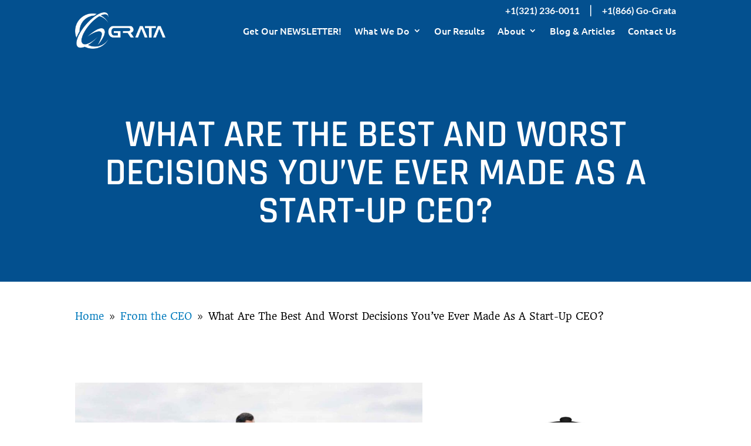

--- FILE ---
content_type: text/css
request_url: https://gratasoftware.com/wp-content/plugins/ct-divi-acf-object-loop/styles/style.min.css?ver=1.0.2
body_size: -83
content:
.ctaol-posts-grid{display:grid}.ctaol-post{border:1px solid #d8d8d8}.ctaol-main-container[data-action=link] .ctaol-post{cursor:pointer}.ctaol-post>:not(.ctaol-post-figure){padding:6px 12px}.ctaol-post-figure>img{display:block}.ctaol-post-title{font-size:18px;line-height:1.2em}.ctaol-post-excerpt,.ctaol-post-link{display:block;font-size:14px;line-height:1.7em}.ctaol-vb-info{padding:16px;background-color:#f5f5f5;margin-bottom:16px}

--- FILE ---
content_type: text/javascript
request_url: https://gratasoftware.com/wp-content/plugins/ct-divi-acf-object-loop/scripts/frontend-bundle.min.js?ver=1.0.2
body_size: 32
content:
!function(t){var n={};function e(o){if(n[o])return n[o].exports;var r=n[o]={i:o,l:!1,exports:{}};return t[o].call(r.exports,r,r.exports,e),r.l=!0,r.exports}e.m=t,e.c=n,e.d=function(t,n,o){e.o(t,n)||Object.defineProperty(t,n,{configurable:!1,enumerable:!0,get:o})},e.n=function(t){var n=t&&t.__esModule?function(){return t.default}:function(){return t};return e.d(n,"a",n),n},e.o=function(t,n){return Object.prototype.hasOwnProperty.call(t,n)},e.p="/",e(e.s=11)}([function(t,n){},function(t,n){},,,,,,,,,,function(t,n,e){e(1),e(0),t.exports=e(12)},function(t,n){document.addEventListener("DOMContentLoaded",function(){document.querySelectorAll(".ctaol-main-container").forEach(function(t){var n=t.getAttribute("data-action"),e=t.getAttribute("data-target");t.querySelectorAll(".ctaol-post").forEach(function(t){var o=t.getAttribute("data-url");"link"===n&&t.addEventListener("click",function(t){window.open(o,e)})})})})}]);